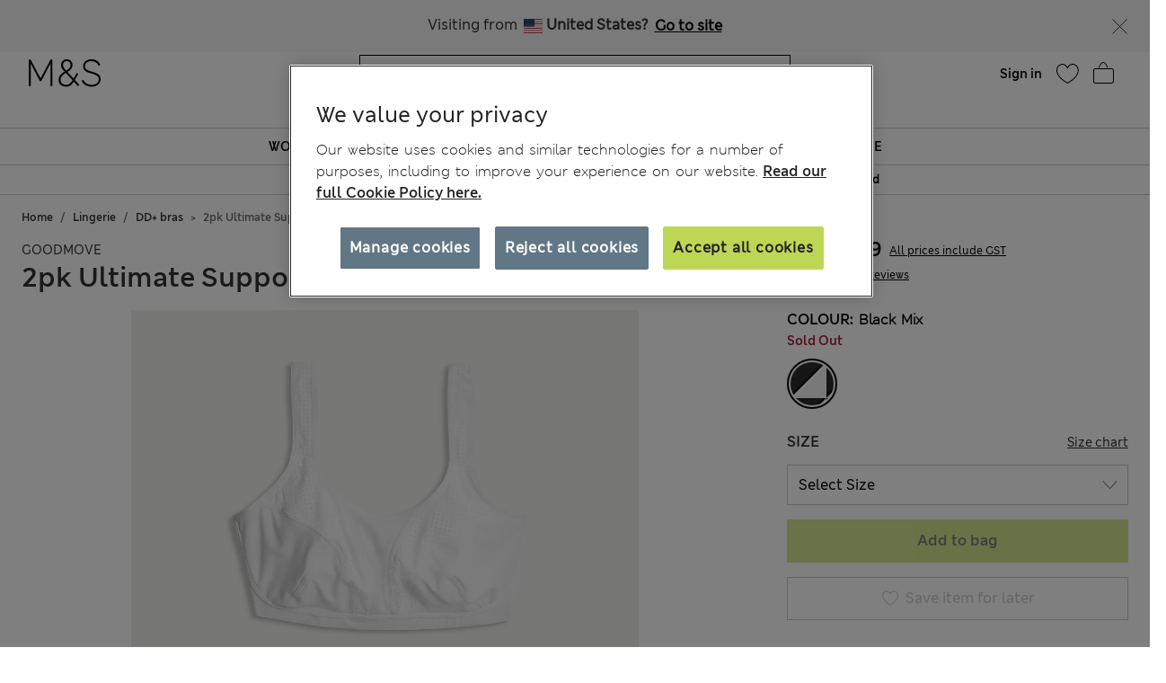

--- FILE ---
content_type: text/html;charset=UTF-8
request_url: https://www.marksandspencer.com/on/demandware.store/Sites-mandslondon-Site/en_AU/CQRecomm-Start
body_size: 123
content:
    <div class="title">Suggested for you</div>


<div class="homepage-product-listing row">
    
    
        
    
        
    
        
    
        
    
        
    
        
    
        
    
        
    
        
    
        
    
</div>


--- FILE ---
content_type: text/javascript; charset=utf-8
request_url: https://e.cquotient.com/recs/aagf-mandslondon/SFRA_Kidswear_GNAV?callback=CQuotient._callback4&_=1769017212096&_device=mac&userId=&cookieId=abGOQAAXyWQjt8ssDxNu2sGeD5&emailId=&anchors=id%3A%3AEU_SC_Level_1_2020021%7C%7Csku%3A%3A%7C%7Ctype%3A%3A%7C%7Calt_id%3A%3A&slotId=nav-product-recommendation-1&slotConfigId=New%20Slot%20Configuration%20-%202018-12-06%2015%3A12%3A39&slotConfigTemplate=slots%2Frecommendation%2FhomePageProductSlot.isml&ccver=1.03&realm=AAGF&siteId=mandslondon&instanceType=prd&v=v3.1.3&json=%7B%22userId%22%3A%22%22%2C%22cookieId%22%3A%22abGOQAAXyWQjt8ssDxNu2sGeD5%22%2C%22emailId%22%3A%22%22%2C%22anchors%22%3A%5B%7B%22id%22%3A%22EU_SC_Level_1_2020021%22%2C%22sku%22%3A%22%22%2C%22type%22%3A%22%22%2C%22alt_id%22%3A%22%22%7D%5D%2C%22slotId%22%3A%22nav-product-recommendation-1%22%2C%22slotConfigId%22%3A%22New%20Slot%20Configuration%20-%202018-12-06%2015%3A12%3A39%22%2C%22slotConfigTemplate%22%3A%22slots%2Frecommendation%2FhomePageProductSlot.isml%22%2C%22ccver%22%3A%221.03%22%2C%22realm%22%3A%22AAGF%22%2C%22siteId%22%3A%22mandslondon%22%2C%22instanceType%22%3A%22prd%22%2C%22v%22%3A%22v3.1.3%22%7D
body_size: 1024
content:
/**/ typeof CQuotient._callback4 === 'function' && CQuotient._callback4({"SFRA_Kidswear_GNAV":{"displayMessage":"SFRA_Kidswear_GNAV","recs":[{"id":"P60733412","product_name":"2 Pack Boys' Regular Leg School Trousers (2-18 Yrs)","image_url":"http://assets.digitalcontent.marksandspencer.app/image/upload/SD_04_T76_4762_VP_X_EC_0","product_url":"https://www.marksandspencer.com/en/2-pack-boys-regular-leg-school-trousers-2-18-yrs/p/P60733412.html"},{"id":"P60168338","product_name":"2 Pack Unisex Pure Cotton School Jumper (3-18 Yrs)","image_url":"http://assets.digitalcontent.marksandspencer.app/image/upload/SD_04_T76_3919_Y0_X_EC_0","product_url":"https://www.marksandspencer.com/en/2-pack-unisex-pure-cotton-school-jumper-3-18-yrs/p/P60168338.html"},{"id":"P60733410","product_name":"2 Pack Boys' Slim Leg School Trousers (2-18 Yrs)","image_url":"http://assets.digitalcontent.marksandspencer.app/image/upload/SD_04_T76_4768_Y0_X_EC_0","product_url":"https://www.marksandspencer.com/en/2-pack-boys-slim-leg-school-trousers-2-18-yrs/p/P60733410.html"},{"id":"P60642971","product_name":"3 Pack Adaptive Pure Cotton Bodysuits (3-16 Yrs)","image_url":"http://assets.digitalcontent.marksandspencer.app/image/upload/SD_04_T92_6008P_ZZ_X_EC_0","product_url":"https://www.marksandspencer.com/en/3-pack-adaptive-pure-cotton-bodysuits-3-16-yrs/p/P60642971.html"},{"id":"P60689308","product_name":"2 Pack Heatgen™ Thermal Tops (2-14 Yrs)","image_url":"http://assets.digitalcontent.marksandspencer.app/image/upload/SD_04_T71_4002T_Z0_X_EC_0","product_url":"https://www.marksandspencer.com/en/2-pack-heatgen%E2%84%A2-thermal-tops-2-14-yrs/p/P60689308.html"},{"id":"P60168366","product_name":"2 Pack Girls' Pure Cotton School Cardigan (3-18 Yrs)","image_url":"http://assets.digitalcontent.marksandspencer.app/image/upload/SD_04_T76_1371_Y0_X_EC_0","product_url":"https://www.marksandspencer.com/en/2-pack-girls-pure-cotton-school-cardigan-3-18-yrs/p/P60168366.html"},{"id":"P60727936","product_name":"10 Pack Cotton Rich Trunks (5-16 Yrs)","image_url":"http://assets.digitalcontent.marksandspencer.app/image/upload/SD_04_T71_1476V_F4_X_EC_0","product_url":"https://www.marksandspencer.com/en/10-pack-cotton-rich-trunks-5-16-yrs/p/P60727936.html"},{"id":"P60098208","product_name":"3 Pack Boys' Easy Iron School Shirts (2-16 Yrs)","image_url":"http://assets.digitalcontent.marksandspencer.app/image/upload/SD_04_T76_5719_Z0_X_EC_0","product_url":"https://www.marksandspencer.com/en/3-pack-boys-easy-iron-school-shirts-2-16-yrs/p/P60098208.html"},{"id":"P60721082","product_name":"Cotton Rich Joggers (6-16 Yrs)","image_url":"http://assets.digitalcontent.marksandspencer.app/image/upload/SD_04_T87_4408B_Y0_X_EC_0","product_url":"https://www.marksandspencer.com/en/cotton-rich-joggers-6-16-yrs/p/P60721082.html"},{"id":"P60689310","product_name":"2 Pack Heatgen™ Thermal Vests (2-14 Yrs)","image_url":"http://assets.digitalcontent.marksandspencer.app/image/upload/SD_04_T71_4000T_Z0_X_EC_0","product_url":"https://www.marksandspencer.com/en/2-pack-heatgen%E2%84%A2-thermal-vests-2-14-yrs/p/P60689310.html"},{"id":"P60100223","product_name":"Girls' Permanent Pleats School Skirt (2-16 Yrs)","image_url":"http://assets.digitalcontent.marksandspencer.app/image/upload/SD_04_T76_0132_Y0_X_EC_0","product_url":"https://www.marksandspencer.com/en/girls-permanent-pleats-school-skirt-2-16-yrs/p/P60100223.html"},{"id":"P60261446","product_name":"2 Pack Boys' Non-Iron School Shirts (2-18 Yrs)","image_url":"http://assets.digitalcontent.marksandspencer.app/image/upload/SD_04_T76_5768_Z0_X_EC_0","product_url":"https://www.marksandspencer.com/en/2-pack-boys-non-iron-school-shirts-2-18-yrs/p/P60261446.html"},{"id":"P60650477","product_name":"5 Pack Unisex Pure Cotton School Polo Shirts (2-18 Yrs)","image_url":"http://assets.digitalcontent.marksandspencer.app/image/upload/MS_04_T76_2035_Z0_X_EC_0","product_url":"https://www.marksandspencer.com/en/5-pack-unisex-pure-cotton-school-polo-shirts-2-18-yrs/p/P60650477.html"},{"id":"P60733386","product_name":"2 Pack Boys' Regular Leg Plus Fit School Trousers","image_url":"http://assets.digitalcontent.marksandspencer.app/image/upload/SD_04_T76_4762P_T0_X_EC_0","product_url":"https://www.marksandspencer.com/en/2-pack-boys-regular-leg-plus-fit-school-trousers/p/P60733386.html"},{"id":"P60776156","product_name":"5 Pack Pure Cotton Bow Vests (2-14 Years)","image_url":"http://assets.digitalcontent.marksandspencer.app/image/upload/SD_04_T71_1316V_Z0_X_EC_0","product_url":"https://www.marksandspencer.com/en/5-pack-pure-cotton-bow-vests-2-14-years/p/P60776156.html"},{"id":"P60736445","product_name":"4 Pack Pure Cotton Short Sleeve Vests (2-14 Yrs)","image_url":"http://assets.digitalcontent.marksandspencer.app/image/upload/SD_04_T71_1481V_Z0_X_EC_0","product_url":"https://www.marksandspencer.com/en/4-pack-pure-cotton-short-sleeve-vests-2-14-yrs/p/P60736445.html"},{"id":"P60689309","product_name":"2 Pack Heatgen™ Thermal Leggings (2-14 Yrs)","image_url":"http://assets.digitalcontent.marksandspencer.app/image/upload/SD_04_T71_4003T_Z0_X_EC_0","product_url":"https://www.marksandspencer.com/en/2-pack-heatgen%E2%84%A2-thermal-leggings-2-14-yrs/p/P60689309.html"},{"id":"P60689307","product_name":"2 Pack Heatgen™ Thermal Tops (2-14 Yrs)","image_url":"http://assets.digitalcontent.marksandspencer.app/image/upload/SD_04_T71_4001T_UT_X_EC_0","product_url":"https://www.marksandspencer.com/en/2-pack-heatgen%E2%84%A2-thermal-tops-2-14-yrs/p/P60689307.html"},{"id":"P60736446","product_name":"5 Pack Pure Cotton Plain Vests (2-14 Yrs)","image_url":"http://assets.digitalcontent.marksandspencer.app/image/upload/SD_04_T71_1480V_Z0_X_EC_0","product_url":"https://www.marksandspencer.com/en/5-pack-pure-cotton-plain-vests-2-14-yrs/p/P60736446.html"},{"id":"P60099884","product_name":"Boys' Regular Leg School Trousers (2-16 Yrs)","image_url":"http://assets.digitalcontent.marksandspencer.app/image/upload/SD_04_T76_4623_Y0_X_EC_0","product_url":"https://www.marksandspencer.com/en/boys-regular-leg-school-trousers-2-16-yrs/p/P60099884.html"}],"recoUUID":"01507c6c-2c46-4d6d-934c-36b0870d8b24"}});

--- FILE ---
content_type: application/javascript;charset=utf-8
request_url: https://api.bazaarvoice.com/data/batch.json?passkey=caH5thoMJ5K0DjRw2aky0bf5pHtUHh5gD9DIICkplJVHE&apiversion=5.5&displaycode=17573-en_au&resource.q0=products&filter.q0=id%3Aeq%3AP60450739&stats.q0=reviews&filteredstats.q0=reviews&filter_reviews.q0=contentlocale%3Aeq%3Aen*%2Cen_AU&filter_reviewcomments.q0=contentlocale%3Aeq%3Aen*%2Cen_AU&resource.q1=reviews&filter.q1=isratingsonly%3Aeq%3Afalse&filter.q1=productid%3Aeq%3AP60450739&filter.q1=contentlocale%3Aeq%3Aen*%2Cen_AU&sort.q1=relevancy%3Aa1&stats.q1=reviews&filteredstats.q1=reviews&include.q1=authors%2Cproducts%2Ccomments&filter_reviews.q1=contentlocale%3Aeq%3Aen*%2Cen_AU&filter_reviewcomments.q1=contentlocale%3Aeq%3Aen*%2Cen_AU&filter_comments.q1=contentlocale%3Aeq%3Aen*%2Cen_AU&limit.q1=8&offset.q1=0&limit_comments.q1=3&callback=BV._internal.dataHandler0
body_size: 6300
content:
BV._internal.dataHandler0({"Errors":[],"BatchedResultsOrder":["q1","q0"],"HasErrors":false,"TotalRequests":2,"BatchedResults":{"q1":{"Id":"q1","Limit":8,"Offset":0,"TotalResults":838,"Locale":"en_AU","Results":[{"Id":"124771211","CID":"c4d4e06a-2c69-5342-bfc4-23c339249dd9","SourceClient":"marksandspencer-en_gb","LastModeratedTime":"2020-09-10T23:30:19.000+00:00","LastModificationTime":"2020-12-29T15:53:42.000+00:00","ProductId":"P60450739","OriginalProductName":"2pk Ultimate Support Non-Wired Sports Bras A-H","ContextDataValuesOrder":["Gender","Age"],"UserLocation":"Wiltshire","AuthorId":"542619835","ContentLocale":"en_GB","IsFeatured":false,"TotalInappropriateFeedbackCount":0,"IsSyndicated":true,"SyndicationSource":{"ClientId":null,"LogoImageUrl":"https://photos-eu.bazaarvoice.com/photo/2/cGhvdG86YXR0cmlidXRpb25sb2dvMg/bc068af8-13ae-49f9-b1ab-fc5fdfe93a31","ContentLink":null,"Name":"marksandspencer.com (UK)"},"TotalClientResponseCount":0,"TotalCommentCount":0,"Rating":4,"SecondaryRatingsOrder":["Quality","Value","Fit","Style","Comfort"],"IsRatingsOnly":false,"IsRecommended":true,"ModerationStatus":"APPROVED","SubmissionTime":"2020-09-10T20:12:15.000+00:00","ReviewText":"I bought these as a staple, for lower impact exercise. I wear them during days when I\u2019m more active and they\u2019re great. I do find that after a few hours, they do start to feel a little restrictive (a tactical trip to the loo to undo the bra for a moment is enough to rejuvenate me though - ha! Couldn\u2019t enter a laughing emoji, sadly).\r\n\r\nI find that the straps have to be crossed over at the back to offer sufficient support (they feel a little loose otherwise). Since I prefer this, I don\u2019t mind at all. This also helps conceal the straps with a racer back vest.\r\n\r\nOverall, I\u2019m a fan of these bras (I also bought the grey camo/turquoise pack).","Title":"No fuss, good quality bras","UserNickname":"AmiiC","ContextDataValues":{"Age":{"Value":"35to44","Id":"Age"},"Gender":{"Value":"Female","Id":"Gender"}},"SecondaryRatings":{"Value":{"Value":5,"Id":"Value","Label":null,"DisplayType":"NORMAL","ValueLabel":null,"MaxLabel":null,"ValueRange":5,"MinLabel":null},"Comfort":{"Value":4,"Id":"Comfort","Label":null,"DisplayType":"NORMAL","ValueLabel":null,"MaxLabel":null,"ValueRange":5,"MinLabel":null},"Quality":{"Value":5,"Id":"Quality","Label":null,"DisplayType":"NORMAL","ValueLabel":null,"MaxLabel":null,"ValueRange":5,"MinLabel":null},"Fit":{"Value":4,"Id":"Fit","Label":null,"DisplayType":"NORMAL","ValueLabel":null,"MaxLabel":null,"ValueRange":5,"MinLabel":null},"Style":{"Value":4,"Id":"Style","Label":null,"DisplayType":"NORMAL","ValueLabel":null,"MaxLabel":null,"ValueRange":5,"MinLabel":null}},"Pros":null,"InappropriateFeedbackList":[],"ClientResponses":[],"TotalNegativeFeedbackCount":0,"Photos":[],"BadgesOrder":[],"SubmissionId":null,"CommentIds":[],"TotalPositiveFeedbackCount":0,"Videos":[],"TagDimensions":{},"Cons":null,"AdditionalFieldsOrder":[],"TagDimensionsOrder":[],"Badges":{},"ProductRecommendationIds":[],"RatingRange":5,"Helpfulness":null,"AdditionalFields":{},"CampaignId":null,"TotalFeedbackCount":0},{"Id":"134311344","CID":"cce1695d-30b1-5b84-8901-fe6c6fdfb2de","SourceClient":"marksandspencer-en_gb","LastModeratedTime":"2021-06-02T17:15:14.000+00:00","LastModificationTime":"2021-08-04T11:37:09.000+00:00","ProductId":"P60450739","OriginalProductName":"2pk Ultimate Support Non-Wired Sports Bras A-H","ContextDataValuesOrder":["Gender","Age"],"UserLocation":"Leicestershire","AuthorId":"513744050","ContentLocale":"en_GB","IsFeatured":false,"TotalInappropriateFeedbackCount":0,"IsSyndicated":true,"SyndicationSource":{"ClientId":null,"LogoImageUrl":"https://photos-eu.bazaarvoice.com/photo/2/cGhvdG86YXR0cmlidXRpb25sb2dvMg/bc068af8-13ae-49f9-b1ab-fc5fdfe93a31","ContentLink":null,"Name":"marksandspencer.com (UK)"},"TotalClientResponseCount":0,"TotalCommentCount":0,"Rating":1,"IsRatingsOnly":false,"IsRecommended":false,"ModerationStatus":"APPROVED","SubmissionTime":"2021-06-01T21:12:42.000+00:00","ReviewText":"I loved this bra so much. I live in the ones that I bought a little while ago but when I came to buy some more to my absolute horror I now see that my size 30C has been discontinued! I have no idea what to do as M&S now only make one bra in my size and it is just not suitable. I find it so difficult to find decent bras in my size. I hate wearing padding and I can\u2019t wear wires, I have scars from them sticking into my chest and am not going back there again. I could cry - it took me long enough to find these bras in the first place. Please, please reconsider M&S, there may not be many of us but surely I can\u2019t be the only person who can\u2019t get a bra to fit.","Title":"No longer in my size","UserNickname":"Misspollyhadadolly1","ContextDataValues":{"Age":{"Value":"45to54","Id":"Age"},"Gender":{"Value":"Female","Id":"Gender"}},"Pros":null,"InappropriateFeedbackList":[],"SecondaryRatingsOrder":[],"ClientResponses":[],"TotalNegativeFeedbackCount":0,"Photos":[],"BadgesOrder":[],"SecondaryRatings":{},"SubmissionId":null,"CommentIds":[],"TotalPositiveFeedbackCount":0,"Videos":[],"TagDimensions":{},"Cons":null,"AdditionalFieldsOrder":[],"TagDimensionsOrder":[],"Badges":{},"ProductRecommendationIds":[],"RatingRange":5,"Helpfulness":null,"AdditionalFields":{},"CampaignId":null,"TotalFeedbackCount":0},{"Id":"166955635","CID":"248500ea-09e7-5ea4-80fe-ffc99a1a8039","SourceClient":"marksandspencer-en_gb","LastModeratedTime":"2024-07-14T19:30:36.000+00:00","LastModificationTime":"2024-08-22T11:10:53.000+00:00","ProductId":"P60450739","OriginalProductName":"2pk Ultimate Support Non-Wired Sports Bras A-H","ContextDataValuesOrder":["Age"],"UserLocation":"London","AuthorId":"530889085","ContentLocale":"en_GB","IsFeatured":false,"TotalInappropriateFeedbackCount":0,"IsSyndicated":true,"SyndicationSource":{"ClientId":null,"LogoImageUrl":"https://photos-eu.bazaarvoice.com/photo/2/cGhvdG86YXR0cmlidXRpb25sb2dvMg/bc068af8-13ae-49f9-b1ab-fc5fdfe93a31","ContentLink":null,"Name":"marksandspencer.com (UK)"},"TotalClientResponseCount":0,"TotalCommentCount":0,"Rating":1,"SecondaryRatingsOrder":["Quality","Value","Fit","Style","Comfort"],"IsRatingsOnly":false,"IsRecommended":false,"ModerationStatus":"APPROVED","SubmissionTime":"2024-07-14T13:20:32.000+00:00","ReviewText":"These are definitely not high impact, I have no idea why they\u2019re called \u201Cultimate support\u201D and marketed as sports bras. They\u2019re very good for very light exercise such and yoga or meditation. They\u2019re also ok as sleep bras. However it\u2019s outright untrue to sell them as ultimate support sports bras. They\u2019re also very sweaty, I think they make you sweat more than you normally would in the chest area. As I\u2019ve already worn one I\u2019ll have to keep them as sleep bras. If you\u2019re looking for support exercising and you\u2019re above a 34C AVOID these at all costs. It\u2019s clear that no one tests these or trials these before they\u2019re sold, as they\u2019re clearly not fit for purpose.","Title":"Not \u201Cultimate support\u201D unless you\u2019re asleep!","UserNickname":"GoodHousekeeping789","ContextDataValues":{"Age":{"Value":"35to44","Id":"Age"}},"SecondaryRatings":{"Value":{"Value":1,"Id":"Value","Label":null,"DisplayType":"NORMAL","ValueLabel":null,"MaxLabel":null,"ValueRange":5,"MinLabel":null},"Comfort":{"Value":2,"Id":"Comfort","Label":null,"DisplayType":"NORMAL","ValueLabel":null,"MaxLabel":null,"ValueRange":5,"MinLabel":null},"Quality":{"Value":1,"Id":"Quality","Label":null,"DisplayType":"NORMAL","ValueLabel":null,"MaxLabel":null,"ValueRange":5,"MinLabel":null},"Fit":{"Value":3,"Id":"Fit","Label":null,"DisplayType":"NORMAL","ValueLabel":null,"MaxLabel":null,"ValueRange":5,"MinLabel":null},"Style":{"Value":1,"Id":"Style","Label":null,"DisplayType":"NORMAL","ValueLabel":null,"MaxLabel":null,"ValueRange":5,"MinLabel":null}},"Pros":null,"InappropriateFeedbackList":[],"ClientResponses":[],"TotalNegativeFeedbackCount":0,"Photos":[],"BadgesOrder":[],"SubmissionId":null,"CommentIds":[],"TotalPositiveFeedbackCount":0,"Videos":[],"TagDimensions":{},"Cons":null,"AdditionalFieldsOrder":[],"TagDimensionsOrder":[],"Badges":{},"ProductRecommendationIds":[],"RatingRange":5,"Helpfulness":null,"AdditionalFields":{},"CampaignId":null,"TotalFeedbackCount":0},{"Id":"132942302","CID":"52ae63b2-3a6e-539d-a478-b8586d20e77d","SourceClient":"marksandspencer-en_gb","LastModeratedTime":"2021-04-20T14:00:36.000+00:00","LastModificationTime":"2021-04-22T14:23:49.000+00:00","ProductId":"P60450739","OriginalProductName":"2pk Ultimate Support Non-Wired Sports Bras A-H","ContextDataValuesOrder":["Gender","Age"],"UserLocation":"Bristol","AuthorId":"55243791","ContentLocale":"en_GB","IsFeatured":false,"TotalInappropriateFeedbackCount":0,"IsSyndicated":true,"SyndicationSource":{"ClientId":null,"LogoImageUrl":"https://photos-eu.bazaarvoice.com/photo/2/cGhvdG86YXR0cmlidXRpb25sb2dvMg/bc068af8-13ae-49f9-b1ab-fc5fdfe93a31","ContentLink":null,"Name":"marksandspencer.com (UK)"},"TotalClientResponseCount":0,"TotalCommentCount":0,"Rating":5,"SecondaryRatingsOrder":["Quality","Value","Fit","Style","Comfort"],"IsRatingsOnly":false,"IsRecommended":true,"ModerationStatus":"APPROVED","SubmissionTime":"2021-04-18T12:27:50.000+00:00","ReviewText":"I bought zip up control sports bra from M&S, I am 38H and couldnt even get the zip to meet let alone do up.  I took it back and these were on offer 30% off so I exchanged for the Yellow and Blue pack, as I jog and struggle to find a Bra that has any sort of control.  These were fab, you can wear straps straight or cross them (I havent tried the cross).  I wouldnt say they are High Impact in this size, but do give good control and no pain when exercising.  They wash well in the machine and have stayed true to size and dont appear to have any latex in the band, which can give me a rash.  I was so impressed I bought the Black and White for everyday wear too.","Title":"Great Fit, really comfortable and value for money.","UserNickname":"Maddiecow","ContextDataValues":{"Age":{"Value":"45to54","Id":"Age"},"Gender":{"Value":"Female","Id":"Gender"}},"SecondaryRatings":{"Value":{"Value":5,"Id":"Value","Label":null,"DisplayType":"NORMAL","ValueLabel":null,"MaxLabel":null,"ValueRange":5,"MinLabel":null},"Comfort":{"Value":5,"Id":"Comfort","Label":null,"DisplayType":"NORMAL","ValueLabel":null,"MaxLabel":null,"ValueRange":5,"MinLabel":null},"Quality":{"Value":5,"Id":"Quality","Label":null,"DisplayType":"NORMAL","ValueLabel":null,"MaxLabel":null,"ValueRange":5,"MinLabel":null},"Fit":{"Value":5,"Id":"Fit","Label":null,"DisplayType":"NORMAL","ValueLabel":null,"MaxLabel":null,"ValueRange":5,"MinLabel":null},"Style":{"Value":4,"Id":"Style","Label":null,"DisplayType":"NORMAL","ValueLabel":null,"MaxLabel":null,"ValueRange":5,"MinLabel":null}},"Pros":null,"InappropriateFeedbackList":[],"ClientResponses":[],"TotalNegativeFeedbackCount":0,"Photos":[],"BadgesOrder":[],"SubmissionId":null,"CommentIds":[],"TotalPositiveFeedbackCount":0,"Videos":[],"TagDimensions":{},"Cons":null,"AdditionalFieldsOrder":[],"TagDimensionsOrder":[],"Badges":{},"ProductRecommendationIds":[],"RatingRange":5,"Helpfulness":null,"AdditionalFields":{},"CampaignId":null,"TotalFeedbackCount":0},{"Id":"146320552","CID":"dedee259-13db-54b5-9adc-6d62e0fd5323","SourceClient":"marksandspencer-en_gb","LastModeratedTime":"2022-06-17T22:30:10.000+00:00","LastModificationTime":"2022-09-02T07:25:46.000+00:00","ProductId":"P60450739","OriginalProductName":"2pk Ultimate Support Non-Wired Sports Bras A-H","ContextDataValuesOrder":["Gender","Age"],"UserLocation":"Bromley","AuthorId":"50708727","ContentLocale":"en_GB","IsFeatured":false,"TotalInappropriateFeedbackCount":0,"IsSyndicated":true,"SyndicationSource":{"ClientId":null,"LogoImageUrl":"https://photos-eu.bazaarvoice.com/photo/2/cGhvdG86YXR0cmlidXRpb25sb2dvMg/bc068af8-13ae-49f9-b1ab-fc5fdfe93a31","ContentLink":null,"Name":"marksandspencer.com (UK)"},"TotalClientResponseCount":0,"TotalCommentCount":0,"Rating":1,"SecondaryRatingsOrder":["Quality","Value","Fit","Style","Comfort"],"IsRatingsOnly":false,"IsRecommended":false,"ModerationStatus":"APPROVED","SubmissionTime":"2022-06-17T08:29:49.000+00:00","ReviewText":"I have used M&S sports bras for years.  However, this one let me down very badly and embarrassingly when the strap for converting the white bra into a cross-back came out during a game of tennis.  This has never happened to me before and it has left me very reluctant to risk the same happening again as it is not possible to stop in the middle of a point!  Really disappointing as it is hard enough to get white sports bras.  I checked the black bra and the clip seems to be much more secure.  But this is simply not good enough.  I have ended up sewing the clip in more firmly, but I can now no longer use the bra as a cross-back.","Title":"Not fit for purpose","UserNickname":"AriellaRuth","ContextDataValues":{"Age":{"Value":"55to64","Id":"Age"},"Gender":{"Value":"Female","Id":"Gender"}},"SecondaryRatings":{"Value":{"Value":1,"Id":"Value","Label":null,"DisplayType":"NORMAL","ValueLabel":null,"MaxLabel":null,"ValueRange":5,"MinLabel":null},"Comfort":{"Value":3,"Id":"Comfort","Label":null,"DisplayType":"NORMAL","ValueLabel":null,"MaxLabel":null,"ValueRange":5,"MinLabel":null},"Quality":{"Value":2,"Id":"Quality","Label":null,"DisplayType":"NORMAL","ValueLabel":null,"MaxLabel":null,"ValueRange":5,"MinLabel":null},"Fit":{"Value":3,"Id":"Fit","Label":null,"DisplayType":"NORMAL","ValueLabel":null,"MaxLabel":null,"ValueRange":5,"MinLabel":null},"Style":{"Value":3,"Id":"Style","Label":null,"DisplayType":"NORMAL","ValueLabel":null,"MaxLabel":null,"ValueRange":5,"MinLabel":null}},"Pros":null,"InappropriateFeedbackList":[],"ClientResponses":[],"TotalNegativeFeedbackCount":0,"Photos":[],"BadgesOrder":[],"SubmissionId":null,"CommentIds":[],"TotalPositiveFeedbackCount":0,"Videos":[],"TagDimensions":{},"Cons":null,"AdditionalFieldsOrder":[],"TagDimensionsOrder":[],"Badges":{},"ProductRecommendationIds":[],"RatingRange":5,"Helpfulness":null,"AdditionalFields":{},"CampaignId":null,"TotalFeedbackCount":0},{"Id":"136957981","CID":"1a88e6b7-b5f3-5455-8cfb-96491a7d6fea","SourceClient":"marksandspencer-en_gb","LastModeratedTime":"2025-05-05T00:45:07.000+00:00","LastModificationTime":"2025-05-05T00:45:07.000+00:00","ProductId":"P60450739","OriginalProductName":"2pk Ultimate Support Non-Wired Sports Bras A-H","ContextDataValuesOrder":["Gender","Age"],"UserLocation":"Basildon, Essex, UK","AuthorId":"66945131","ContentLocale":"en_GB","IsFeatured":false,"TotalInappropriateFeedbackCount":0,"IsSyndicated":true,"SyndicationSource":{"ClientId":null,"LogoImageUrl":"https://photos-eu.bazaarvoice.com/photo/2/cGhvdG86YXR0cmlidXRpb25sb2dvMg/bc068af8-13ae-49f9-b1ab-fc5fdfe93a31","ContentLink":null,"Name":"marksandspencer.com (UK)"},"TotalClientResponseCount":0,"TotalCommentCount":0,"Rating":1,"SecondaryRatingsOrder":["Quality","Value","Fit","Style","Comfort"],"IsRatingsOnly":false,"IsRecommended":false,"ModerationStatus":"APPROVED","SubmissionTime":"2021-08-23T05:39:15.000+00:00","ReviewText":"I currently wear an M&S sports bra in 36c.  This style no longer available. As I\u2019ve returned to exercising after a lengthy gap I wanted a new sports bra so ordered this style in 36c. I was very very disappointed when I tried one on.  It was tight, the cups were too small and I had fat overhanging everywhere.  Yes, I am overweight but as I already wear 36c bras from M&S which make me feel nice I was very upset when I tried this one on I looked like I was trying to squeeze into a child\u2019s bra. I don\u2019t know what\u2019s happened to M&S quality but with so many chain stores closing you\u2019d think they\u2019d try harder.","Title":"Poor sizing","UserNickname":"1Lovemarksandspencer","ContextDataValues":{"Age":{"Value":"Over64","Id":"Age"},"Gender":{"Value":"Female","Id":"Gender"}},"SecondaryRatings":{"Value":{"Value":1,"Id":"Value","Label":null,"DisplayType":"NORMAL","ValueLabel":null,"MaxLabel":null,"ValueRange":5,"MinLabel":null},"Comfort":{"Value":1,"Id":"Comfort","Label":null,"DisplayType":"NORMAL","ValueLabel":null,"MaxLabel":null,"ValueRange":5,"MinLabel":null},"Quality":{"Value":1,"Id":"Quality","Label":null,"DisplayType":"NORMAL","ValueLabel":null,"MaxLabel":null,"ValueRange":5,"MinLabel":null},"Fit":{"Value":1,"Id":"Fit","Label":null,"DisplayType":"NORMAL","ValueLabel":null,"MaxLabel":null,"ValueRange":5,"MinLabel":null},"Style":{"Value":5,"Id":"Style","Label":null,"DisplayType":"NORMAL","ValueLabel":null,"MaxLabel":null,"ValueRange":5,"MinLabel":null}},"Pros":null,"InappropriateFeedbackList":[],"ClientResponses":[],"TotalNegativeFeedbackCount":0,"Photos":[],"BadgesOrder":[],"SubmissionId":null,"CommentIds":[],"TotalPositiveFeedbackCount":0,"Videos":[],"TagDimensions":{},"Cons":null,"AdditionalFieldsOrder":[],"TagDimensionsOrder":[],"Badges":{},"ProductRecommendationIds":[],"RatingRange":5,"Helpfulness":null,"AdditionalFields":{},"CampaignId":null,"TotalFeedbackCount":0},{"Id":"157031068","CID":"8931a84f-6001-55e8-9326-24b0de2edd84","SourceClient":"marksandspencer-en_gb","LastModeratedTime":"2023-05-21T23:45:09.000+00:00","LastModificationTime":"2023-06-14T18:20:12.000+00:00","ProductId":"P60450739","OriginalProductName":"2pk Ultimate Support Non-Wired Sports Bras A-H","ContextDataValuesOrder":["Age"],"UserLocation":"Norfolk","AuthorId":"558190522","ContentLocale":"en_GB","IsFeatured":false,"TotalInappropriateFeedbackCount":0,"IsSyndicated":true,"SyndicationSource":{"ClientId":null,"LogoImageUrl":"https://photos-eu.bazaarvoice.com/photo/2/cGhvdG86YXR0cmlidXRpb25sb2dvMg/bc068af8-13ae-49f9-b1ab-fc5fdfe93a31","ContentLink":null,"Name":"marksandspencer.com (UK)"},"TotalClientResponseCount":0,"TotalCommentCount":0,"Rating":1,"SecondaryRatingsOrder":["Quality","Value","Fit","Style","Comfort"],"IsRatingsOnly":false,"IsRecommended":false,"ModerationStatus":"APPROVED","SubmissionTime":"2023-05-21T07:21:08.000+00:00","ReviewText":"I have worn 38f bras from m&s for as long as I can remember.As a disabled lady I need wireless,but supportive bras,so thought I'd order this pack of 2.They were on a hanger,and attached to each other with a plastic tie,so I had to pull apart to try on.in doing so,I pulled all attached labels off!!!! \r\nI tried on,and they are very tight around my body,but I cannot return as all labels have come off.How can same size bras be so different.I have never had a problem before,and I'm very disappointed.I do believe I would need a 40f in this bra,but I really can't afford to buy a replacement pair of bras.\uD83D\uDE14","Title":"Disappointed with bras.\uD83D\uDE14","UserNickname":"GrandmaSharon","ContextDataValues":{"Age":{"Value":"45to54","Id":"Age"}},"SecondaryRatings":{"Value":{"Value":4,"Id":"Value","Label":null,"DisplayType":"NORMAL","ValueLabel":null,"MaxLabel":null,"ValueRange":5,"MinLabel":null},"Comfort":{"Value":1,"Id":"Comfort","Label":null,"DisplayType":"NORMAL","ValueLabel":null,"MaxLabel":null,"ValueRange":5,"MinLabel":null},"Quality":{"Value":3,"Id":"Quality","Label":null,"DisplayType":"NORMAL","ValueLabel":null,"MaxLabel":null,"ValueRange":5,"MinLabel":null},"Fit":{"Value":1,"Id":"Fit","Label":null,"DisplayType":"NORMAL","ValueLabel":null,"MaxLabel":null,"ValueRange":5,"MinLabel":null},"Style":{"Value":4,"Id":"Style","Label":null,"DisplayType":"NORMAL","ValueLabel":null,"MaxLabel":null,"ValueRange":5,"MinLabel":null}},"Pros":null,"InappropriateFeedbackList":[],"ClientResponses":[],"TotalNegativeFeedbackCount":0,"Photos":[],"BadgesOrder":[],"SubmissionId":null,"CommentIds":[],"TotalPositiveFeedbackCount":0,"Videos":[],"TagDimensions":{},"Cons":null,"AdditionalFieldsOrder":[],"TagDimensionsOrder":[],"Badges":{},"ProductRecommendationIds":[],"RatingRange":5,"Helpfulness":null,"AdditionalFields":{},"CampaignId":null,"TotalFeedbackCount":0},{"Id":"143712294","CID":"bdfb7d97-fee2-5c9b-b510-ababadd682c8","SourceClient":"marksandspencer-en_gb","LastModeratedTime":"2022-03-27T13:30:09.000+00:00","LastModificationTime":"2022-03-27T13:30:09.000+00:00","ProductId":"P60450739","OriginalProductName":"2pk Ultimate Support Non-Wired Sports Bras A-H","ContextDataValuesOrder":["Gender","Age"],"UserLocation":"Shropshire","AuthorId":"672613592","ContentLocale":"en_GB","IsFeatured":false,"TotalInappropriateFeedbackCount":0,"IsSyndicated":true,"SyndicationSource":{"ClientId":null,"LogoImageUrl":"https://photos-eu.bazaarvoice.com/photo/2/cGhvdG86YXR0cmlidXRpb25sb2dvMg/bc068af8-13ae-49f9-b1ab-fc5fdfe93a31","ContentLink":null,"Name":"marksandspencer.com (UK)"},"TotalClientResponseCount":0,"TotalCommentCount":0,"Rating":4,"SecondaryRatingsOrder":["Quality","Value","Fit","Style","Comfort"],"IsRatingsOnly":false,"IsRecommended":false,"ModerationStatus":"APPROVED","SubmissionTime":"2022-03-27T06:03:25.000+00:00","ReviewText":"Was looking for a high impact sports bra in a 40G. I found it difficult to get one that was in stock. When they arrived i thought them a bit plain being black and white. They are a bit hard to do up but i manged in the end, i guess its because they are holding you securly. During my spin class they did hold me in place more than my normal bra but was still bouncing a little, all my cleavage all went frontwards too so it looked like i just had 1 boob! That i guess is from having no wire so all squashed together. It was a hot day so i had a little bit of rubbing by the end of my day. All in all this is not a bad bra, it did what it said. I wish they would have sold them as singles though.","Title":"All in all, not a bad bra","UserNickname":"AbRB","ContextDataValues":{"Age":{"Value":"45to54","Id":"Age"},"Gender":{"Value":"Female","Id":"Gender"}},"SecondaryRatings":{"Value":{"Value":4,"Id":"Value","Label":null,"DisplayType":"NORMAL","ValueLabel":null,"MaxLabel":null,"ValueRange":5,"MinLabel":null},"Comfort":{"Value":3,"Id":"Comfort","Label":null,"DisplayType":"NORMAL","ValueLabel":null,"MaxLabel":null,"ValueRange":5,"MinLabel":null},"Quality":{"Value":4,"Id":"Quality","Label":null,"DisplayType":"NORMAL","ValueLabel":null,"MaxLabel":null,"ValueRange":5,"MinLabel":null},"Fit":{"Value":4,"Id":"Fit","Label":null,"DisplayType":"NORMAL","ValueLabel":null,"MaxLabel":null,"ValueRange":5,"MinLabel":null},"Style":{"Value":3,"Id":"Style","Label":null,"DisplayType":"NORMAL","ValueLabel":null,"MaxLabel":null,"ValueRange":5,"MinLabel":null}},"Pros":null,"InappropriateFeedbackList":[],"ClientResponses":[],"TotalNegativeFeedbackCount":0,"Photos":[],"BadgesOrder":[],"SubmissionId":null,"CommentIds":[],"TotalPositiveFeedbackCount":0,"Videos":[],"TagDimensions":{},"Cons":null,"AdditionalFieldsOrder":[],"TagDimensionsOrder":[],"Badges":{},"ProductRecommendationIds":[],"RatingRange":5,"Helpfulness":null,"AdditionalFields":{},"CampaignId":null,"TotalFeedbackCount":0}],"Includes":{"Products":{"P60450739":{"ManufacturerPartNumbers":["T336354"],"Description":"2pk Ultimate Support Non-Wired Sports Bras A-H","AttributesOrder":["AVAILABILITY","GTIN14"],"Attributes":{"AVAILABILITY":{"Id":"AVAILABILITY","Values":[{"Value":"True","Locale":null}]},"GTIN14":{"Id":"GTIN14","Values":[{"Value":"00000005207909","Locale":null}]}},"Name":"2pk Ultimate Support Non-Wired Sports Bras A-H","EANs":["05207909"],"ImageUrl":"http://assets.digitalcontent.marksandspencer.app/image/upload/SD_02_T33_6354_Y4_X_EC_0","Id":"P60450739","CategoryId":"EU_SubCategory_1040661","BrandExternalId":"GOODMOVE","Brand":{"Id":"GOODMOVE","Name":"Goodmove"},"Active":false,"Disabled":false,"StoryIds":[],"ModelNumbers":[],"ProductPageUrl":null,"ReviewIds":[],"QuestionIds":[],"ISBNs":[],"FamilyIds":[],"UPCs":[],"ReviewStatistics":{"SecondaryRatingsAveragesOrder":["Quality","Value","Fit","Style","Comfort","Fit_22"],"SecondaryRatingsAverages":{"Fit_22":{"Id":"Fit_22","AverageRating":2.25,"DisplayType":"SLIDER","ValueRange":5,"MaxLabel":null,"MinLabel":null},"Style":{"Id":"Style","AverageRating":4.067415730337078,"MaxLabel":null,"DisplayType":"NORMAL","MinLabel":null,"ValueRange":5},"Comfort":{"Id":"Comfort","AverageRating":4.135785007072136,"MaxLabel":null,"DisplayType":"NORMAL","MinLabel":null,"ValueRange":5},"Fit":{"Id":"Fit","AverageRating":3.995827538247566,"MaxLabel":null,"DisplayType":"NORMAL","MinLabel":null,"ValueRange":5},"Value":{"Id":"Value","AverageRating":4.312849162011173,"MaxLabel":null,"DisplayType":"NORMAL","MinLabel":null,"ValueRange":5},"Quality":{"Id":"Quality","AverageRating":4.300699300699301,"MaxLabel":null,"DisplayType":"NORMAL","MinLabel":null,"ValueRange":5}},"TotalReviewCount":841,"RatingDistribution":[{"RatingValue":5,"Count":431},{"RatingValue":4,"Count":164},{"RatingValue":3,"Count":98},{"RatingValue":1,"Count":94},{"RatingValue":2,"Count":54}],"FeaturedReviewCount":0,"RecommendedCount":522,"NotRecommendedCount":195,"HelpfulVoteCount":2,"ContextDataDistributionOrder":["Age","BodyType"],"ContextDataDistribution":{"Age":{"Id":"Age","Values":[{"Count":9,"Value":"Under24"},{"Count":28,"Value":"25to34"},{"Count":77,"Value":"35to44"},{"Count":164,"Value":"45to54"},{"Count":243,"Value":"55to64"},{"Count":193,"Value":"Over64"}]},"BodyType":{"Id":"BodyType","Values":[{"Count":1,"Value":"Athletic"},{"Count":1,"Value":"Hourglass"}]}},"FirstSubmissionTime":"2020-08-02T17:17:31.000+00:00","LastSubmissionTime":"2025-05-28T09:08:46.000+00:00","AverageOverallRating":3.9322235434007133,"NotHelpfulVoteCount":0,"RatingsOnlyReviewCount":0,"TagDistributionOrder":[],"OverallRatingRange":5,"TagDistribution":{},"IntelligentTrustMarkDisplayEligible":true},"TotalReviewCount":841,"FilteredReviewStatistics":{"SecondaryRatingsAveragesOrder":["Quality","Value","Fit","Style","Comfort","Fit_22"],"SecondaryRatingsAverages":{"Fit_22":{"Id":"Fit_22","AverageRating":2.6,"DisplayType":"SLIDER","ValueRange":5,"MaxLabel":null,"MinLabel":null},"Style":{"Id":"Style","AverageRating":4.067700987306065,"MaxLabel":null,"DisplayType":"NORMAL","MinLabel":null,"ValueRange":5},"Comfort":{"Id":"Comfort","AverageRating":4.14468085106383,"MaxLabel":null,"DisplayType":"NORMAL","MinLabel":null,"ValueRange":5},"Fit":{"Id":"Fit","AverageRating":4.00418410041841,"MaxLabel":null,"DisplayType":"NORMAL","MinLabel":null,"ValueRange":5},"Value":{"Id":"Value","AverageRating":4.318373071528752,"MaxLabel":null,"DisplayType":"NORMAL","MinLabel":null,"ValueRange":5},"Quality":{"Id":"Quality","AverageRating":4.306179775280899,"MaxLabel":null,"DisplayType":"NORMAL","MinLabel":null,"ValueRange":5}},"TotalReviewCount":838,"RatingDistribution":[{"RatingValue":5,"Count":430},{"RatingValue":4,"Count":164},{"RatingValue":3,"Count":98},{"RatingValue":1,"Count":92},{"RatingValue":2,"Count":54}],"FeaturedReviewCount":0,"RecommendedCount":521,"NotRecommendedCount":194,"HelpfulVoteCount":2,"ContextDataDistributionOrder":["Age","BodyType"],"ContextDataDistribution":{"Age":{"Id":"Age","Values":[{"Count":9,"Value":"Under24"},{"Count":28,"Value":"25to34"},{"Count":77,"Value":"35to44"},{"Count":162,"Value":"45to54"},{"Count":242,"Value":"55to64"},{"Count":193,"Value":"Over64"}]},"BodyType":{"Id":"BodyType","Values":[{"Count":1,"Value":"Athletic"},{"Count":1,"Value":"Hourglass"}]}},"FirstSubmissionTime":"2020-08-02T17:17:31.000+00:00","LastSubmissionTime":"2025-05-28T09:08:46.000+00:00","AverageOverallRating":3.9379474940334127,"NotHelpfulVoteCount":0,"RatingsOnlyReviewCount":0,"TagDistributionOrder":[],"OverallRatingRange":5,"TagDistribution":{}}}},"ProductsOrder":["P60450739"],"Authors":{"542619835":{"Id":"542619835","ContributorRank":"NONE","UserNickname":"AmiiC","LastModeratedTime":"2020-09-11T00:15:13.000+00:00","ModerationStatus":"APPROVED","SubmissionTime":"2020-09-10T20:04:21.000+00:00","ThirdPartyIds":[],"AdditionalFields":{},"Badges":{},"StoryIds":[],"AnswerIds":[],"ContextDataValues":{},"SecondaryRatingsOrder":[],"ContextDataValuesOrder":[],"Location":null,"QuestionIds":[],"AdditionalFieldsOrder":[],"CommentIds":[],"SecondaryRatings":{},"Avatar":{},"ProductRecommendationIds":[],"BadgesOrder":[],"Videos":[],"ReviewIds":[],"SubmissionId":null,"Photos":[],"ReviewStatistics":{"RatingsOnlyReviewCount":0,"TotalReviewCount":1,"NotRecommendedCount":0,"RecommendedCount":0,"FeaturedReviewCount":0,"ContextDataDistribution":{},"ContextDataDistributionOrder":[],"RatingDistribution":[],"TagDistributionOrder":[],"OverallRatingRange":5,"LastSubmissionTime":null,"TagDistribution":{},"HelpfulVoteCount":0,"AverageOverallRating":null,"FirstSubmissionTime":null,"SecondaryRatingsAveragesOrder":[],"NotHelpfulVoteCount":0,"SecondaryRatingsAverages":{}},"TotalReviewCount":1,"FilteredReviewStatistics":{"RatingsOnlyReviewCount":0,"TotalReviewCount":1,"NotRecommendedCount":0,"RecommendedCount":0,"FeaturedReviewCount":0,"ContextDataDistribution":{},"ContextDataDistributionOrder":[],"RatingDistribution":[],"TagDistributionOrder":[],"OverallRatingRange":5,"LastSubmissionTime":null,"TagDistribution":{},"HelpfulVoteCount":0,"AverageOverallRating":null,"FirstSubmissionTime":null,"SecondaryRatingsAveragesOrder":[],"NotHelpfulVoteCount":0,"SecondaryRatingsAverages":{}}},"513744050":{"Id":"513744050","ContributorRank":"NONE","UserNickname":"Misspollyhadadolly1","LastModeratedTime":"2025-01-06T06:15:10.000+00:00","ModerationStatus":"APPROVED","SubmissionTime":"2025-01-06T05:51:41.000+00:00","ThirdPartyIds":[],"AdditionalFields":{},"Badges":{},"StoryIds":[],"AnswerIds":[],"ContextDataValues":{},"SecondaryRatingsOrder":[],"ContextDataValuesOrder":[],"Location":null,"QuestionIds":[],"AdditionalFieldsOrder":[],"CommentIds":[],"SecondaryRatings":{},"Avatar":{},"ProductRecommendationIds":[],"BadgesOrder":[],"Videos":[],"ReviewIds":[],"SubmissionId":null,"Photos":[],"ReviewStatistics":{"NotRecommendedCount":0,"RatingsOnlyReviewCount":0,"TotalReviewCount":1,"FeaturedReviewCount":0,"RecommendedCount":0,"ContextDataDistribution":{},"ContextDataDistributionOrder":[],"RatingDistribution":[],"TagDistributionOrder":[],"OverallRatingRange":5,"LastSubmissionTime":null,"TagDistribution":{},"HelpfulVoteCount":0,"AverageOverallRating":null,"FirstSubmissionTime":null,"SecondaryRatingsAveragesOrder":[],"NotHelpfulVoteCount":0,"SecondaryRatingsAverages":{}},"TotalReviewCount":1,"FilteredReviewStatistics":{"NotRecommendedCount":0,"RatingsOnlyReviewCount":0,"TotalReviewCount":1,"FeaturedReviewCount":0,"RecommendedCount":0,"ContextDataDistribution":{},"ContextDataDistributionOrder":[],"RatingDistribution":[],"TagDistributionOrder":[],"OverallRatingRange":5,"LastSubmissionTime":null,"TagDistribution":{},"HelpfulVoteCount":0,"AverageOverallRating":null,"FirstSubmissionTime":null,"SecondaryRatingsAveragesOrder":[],"NotHelpfulVoteCount":0,"SecondaryRatingsAverages":{}}},"530889085":{"Id":"530889085","ContributorRank":"NONE","UserNickname":"GoodHousekeeping789","LastModeratedTime":"2024-11-23T18:30:08.000+00:00","ModerationStatus":"APPROVED","SubmissionTime":"2024-11-23T18:14:37.000+00:00","ThirdPartyIds":[],"AdditionalFields":{},"Badges":{},"StoryIds":[],"AnswerIds":[],"ContextDataValues":{},"SecondaryRatingsOrder":[],"ContextDataValuesOrder":[],"Location":null,"QuestionIds":[],"AdditionalFieldsOrder":[],"CommentIds":[],"SecondaryRatings":{},"Avatar":{},"ProductRecommendationIds":[],"BadgesOrder":[],"Videos":[],"ReviewIds":[],"SubmissionId":null,"Photos":[],"ReviewStatistics":{"NotRecommendedCount":0,"RecommendedCount":0,"FeaturedReviewCount":0,"RatingsOnlyReviewCount":0,"TotalReviewCount":1,"ContextDataDistribution":{},"ContextDataDistributionOrder":[],"RatingDistribution":[],"TagDistributionOrder":[],"OverallRatingRange":5,"LastSubmissionTime":null,"TagDistribution":{},"HelpfulVoteCount":0,"AverageOverallRating":null,"FirstSubmissionTime":null,"SecondaryRatingsAveragesOrder":[],"NotHelpfulVoteCount":0,"SecondaryRatingsAverages":{}},"TotalReviewCount":1,"FilteredReviewStatistics":{"NotRecommendedCount":0,"RecommendedCount":0,"FeaturedReviewCount":0,"RatingsOnlyReviewCount":0,"TotalReviewCount":1,"ContextDataDistribution":{},"ContextDataDistributionOrder":[],"RatingDistribution":[],"TagDistributionOrder":[],"OverallRatingRange":5,"LastSubmissionTime":null,"TagDistribution":{},"HelpfulVoteCount":0,"AverageOverallRating":null,"FirstSubmissionTime":null,"SecondaryRatingsAveragesOrder":[],"NotHelpfulVoteCount":0,"SecondaryRatingsAverages":{}}},"55243791":{"Id":"55243791","ContributorRank":"NONE","UserNickname":"Maddiecow","LastModeratedTime":"2021-04-20T14:00:37.000+00:00","ModerationStatus":"APPROVED","SubmissionTime":"2021-04-18T12:27:51.000+00:00","ThirdPartyIds":[],"AdditionalFields":{},"Badges":{},"StoryIds":[],"AnswerIds":[],"ContextDataValues":{},"SecondaryRatingsOrder":[],"ContextDataValuesOrder":[],"Location":null,"QuestionIds":[],"AdditionalFieldsOrder":[],"CommentIds":[],"SecondaryRatings":{},"Avatar":{},"ProductRecommendationIds":[],"BadgesOrder":[],"Videos":[],"ReviewIds":[],"SubmissionId":null,"Photos":[],"ReviewStatistics":{"RatingsOnlyReviewCount":0,"TotalReviewCount":1,"RecommendedCount":0,"FeaturedReviewCount":0,"NotRecommendedCount":0,"ContextDataDistribution":{},"ContextDataDistributionOrder":[],"RatingDistribution":[],"TagDistributionOrder":[],"OverallRatingRange":5,"LastSubmissionTime":null,"TagDistribution":{},"HelpfulVoteCount":0,"AverageOverallRating":null,"FirstSubmissionTime":null,"SecondaryRatingsAveragesOrder":[],"NotHelpfulVoteCount":0,"SecondaryRatingsAverages":{}},"TotalReviewCount":1,"FilteredReviewStatistics":{"RatingsOnlyReviewCount":0,"TotalReviewCount":1,"RecommendedCount":0,"FeaturedReviewCount":0,"NotRecommendedCount":0,"ContextDataDistribution":{},"ContextDataDistributionOrder":[],"RatingDistribution":[],"TagDistributionOrder":[],"OverallRatingRange":5,"LastSubmissionTime":null,"TagDistribution":{},"HelpfulVoteCount":0,"AverageOverallRating":null,"FirstSubmissionTime":null,"SecondaryRatingsAveragesOrder":[],"NotHelpfulVoteCount":0,"SecondaryRatingsAverages":{}}},"50708727":{"Id":"50708727","ContributorRank":"NONE","UserNickname":"AriellaRuth","LastModeratedTime":"2025-03-24T13:30:13.000+00:00","ModerationStatus":"APPROVED","SubmissionTime":"2025-03-21T08:34:17.000+00:00","ThirdPartyIds":[],"AdditionalFields":{},"Badges":{},"StoryIds":[],"AnswerIds":[],"ContextDataValues":{},"SecondaryRatingsOrder":[],"ContextDataValuesOrder":[],"Location":null,"QuestionIds":[],"AdditionalFieldsOrder":[],"CommentIds":[],"SecondaryRatings":{},"Avatar":{},"ProductRecommendationIds":[],"BadgesOrder":[],"Videos":[],"ReviewIds":[],"SubmissionId":null,"Photos":[],"ReviewStatistics":{"FeaturedReviewCount":0,"RatingsOnlyReviewCount":0,"TotalReviewCount":1,"AverageOverallRating":1.0,"RatingDistribution":[{"RatingValue":1,"Count":1}],"NotHelpfulVoteCount":0,"FirstSubmissionTime":"2014-07-12T20:38:58.000+00:00","LastSubmissionTime":"2014-07-12T20:38:58.000+00:00","NotRecommendedCount":1,"RecommendedCount":0,"HelpfulVoteCount":0,"ContextDataDistribution":{},"ContextDataDistributionOrder":[],"TagDistributionOrder":[],"OverallRatingRange":5,"TagDistribution":{},"SecondaryRatingsAveragesOrder":[],"SecondaryRatingsAverages":{}},"TotalReviewCount":1,"FilteredReviewStatistics":{"FeaturedReviewCount":0,"RatingsOnlyReviewCount":0,"TotalReviewCount":1,"NotRecommendedCount":0,"RecommendedCount":0,"ContextDataDistribution":{},"ContextDataDistributionOrder":[],"RatingDistribution":[],"TagDistributionOrder":[],"OverallRatingRange":5,"LastSubmissionTime":null,"TagDistribution":{},"HelpfulVoteCount":0,"AverageOverallRating":null,"FirstSubmissionTime":null,"SecondaryRatingsAveragesOrder":[],"NotHelpfulVoteCount":0,"SecondaryRatingsAverages":{}}},"66945131":{"Id":"66945131","ContributorRank":"NONE","UserNickname":"1Lovemarksandspencer","LastModeratedTime":"2023-10-26T12:15:17.000+00:00","ModerationStatus":"APPROVED","SubmissionTime":"2023-10-26T04:46:55.000+00:00","ThirdPartyIds":[],"AdditionalFields":{},"Badges":{},"StoryIds":[],"AnswerIds":[],"ContextDataValues":{},"SecondaryRatingsOrder":[],"ContextDataValuesOrder":[],"Location":null,"QuestionIds":[],"AdditionalFieldsOrder":[],"CommentIds":[],"SecondaryRatings":{},"Avatar":{},"ProductRecommendationIds":[],"BadgesOrder":[],"Videos":[],"ReviewIds":[],"SubmissionId":null,"Photos":[],"ReviewStatistics":{"RatingsOnlyReviewCount":0,"RecommendedCount":0,"FeaturedReviewCount":0,"TotalReviewCount":1,"NotRecommendedCount":0,"ContextDataDistribution":{},"ContextDataDistributionOrder":[],"RatingDistribution":[],"TagDistributionOrder":[],"OverallRatingRange":5,"LastSubmissionTime":null,"TagDistribution":{},"HelpfulVoteCount":0,"AverageOverallRating":null,"FirstSubmissionTime":null,"SecondaryRatingsAveragesOrder":[],"NotHelpfulVoteCount":0,"SecondaryRatingsAverages":{}},"TotalReviewCount":1,"FilteredReviewStatistics":{"RatingsOnlyReviewCount":0,"RecommendedCount":0,"FeaturedReviewCount":0,"TotalReviewCount":1,"NotRecommendedCount":0,"ContextDataDistribution":{},"ContextDataDistributionOrder":[],"RatingDistribution":[],"TagDistributionOrder":[],"OverallRatingRange":5,"LastSubmissionTime":null,"TagDistribution":{},"HelpfulVoteCount":0,"AverageOverallRating":null,"FirstSubmissionTime":null,"SecondaryRatingsAveragesOrder":[],"NotHelpfulVoteCount":0,"SecondaryRatingsAverages":{}}},"558190522":{"Id":"558190522","ContributorRank":"NONE","UserNickname":"GrandmaSharon","LastModeratedTime":"2023-05-21T06:15:12.000+00:00","ModerationStatus":"APPROVED","SubmissionTime":"2023-05-20T14:35:33.000+00:00","ThirdPartyIds":[],"AdditionalFields":{},"Badges":{},"StoryIds":[],"AnswerIds":[],"ContextDataValues":{},"SecondaryRatingsOrder":[],"ContextDataValuesOrder":[],"Location":null,"QuestionIds":[],"AdditionalFieldsOrder":[],"CommentIds":[],"SecondaryRatings":{},"Avatar":{},"ProductRecommendationIds":[],"BadgesOrder":[],"Videos":[],"ReviewIds":[],"SubmissionId":null,"Photos":[],"ReviewStatistics":{"TotalReviewCount":1,"RecommendedCount":0,"NotRecommendedCount":0,"RatingsOnlyReviewCount":0,"FeaturedReviewCount":0,"ContextDataDistribution":{},"ContextDataDistributionOrder":[],"RatingDistribution":[],"TagDistributionOrder":[],"OverallRatingRange":5,"LastSubmissionTime":null,"TagDistribution":{},"HelpfulVoteCount":0,"AverageOverallRating":null,"FirstSubmissionTime":null,"SecondaryRatingsAveragesOrder":[],"NotHelpfulVoteCount":0,"SecondaryRatingsAverages":{}},"TotalReviewCount":1,"FilteredReviewStatistics":{"TotalReviewCount":1,"RecommendedCount":0,"NotRecommendedCount":0,"RatingsOnlyReviewCount":0,"FeaturedReviewCount":0,"ContextDataDistribution":{},"ContextDataDistributionOrder":[],"RatingDistribution":[],"TagDistributionOrder":[],"OverallRatingRange":5,"LastSubmissionTime":null,"TagDistribution":{},"HelpfulVoteCount":0,"AverageOverallRating":null,"FirstSubmissionTime":null,"SecondaryRatingsAveragesOrder":[],"NotHelpfulVoteCount":0,"SecondaryRatingsAverages":{}}},"672613592":{"Id":"672613592","ContributorRank":"NONE","UserNickname":"AbRB","LastModeratedTime":"2022-03-27T13:30:09.000+00:00","ModerationStatus":"APPROVED","SubmissionTime":"2022-03-27T06:02:48.000+00:00","ThirdPartyIds":[],"AdditionalFields":{},"Badges":{},"StoryIds":[],"AnswerIds":[],"ContextDataValues":{},"SecondaryRatingsOrder":[],"ContextDataValuesOrder":[],"Location":null,"QuestionIds":[],"AdditionalFieldsOrder":[],"CommentIds":[],"SecondaryRatings":{},"Avatar":{},"ProductRecommendationIds":[],"BadgesOrder":[],"Videos":[],"ReviewIds":[],"SubmissionId":null,"Photos":[],"ReviewStatistics":{"RecommendedCount":0,"FeaturedReviewCount":0,"NotRecommendedCount":0,"RatingsOnlyReviewCount":0,"TotalReviewCount":1,"ContextDataDistribution":{},"ContextDataDistributionOrder":[],"RatingDistribution":[],"TagDistributionOrder":[],"OverallRatingRange":5,"LastSubmissionTime":null,"TagDistribution":{},"HelpfulVoteCount":0,"AverageOverallRating":null,"FirstSubmissionTime":null,"SecondaryRatingsAveragesOrder":[],"NotHelpfulVoteCount":0,"SecondaryRatingsAverages":{}},"TotalReviewCount":1,"FilteredReviewStatistics":{"RecommendedCount":0,"FeaturedReviewCount":0,"NotRecommendedCount":0,"RatingsOnlyReviewCount":0,"TotalReviewCount":1,"ContextDataDistribution":{},"ContextDataDistributionOrder":[],"RatingDistribution":[],"TagDistributionOrder":[],"OverallRatingRange":5,"LastSubmissionTime":null,"TagDistribution":{},"HelpfulVoteCount":0,"AverageOverallRating":null,"FirstSubmissionTime":null,"SecondaryRatingsAveragesOrder":[],"NotHelpfulVoteCount":0,"SecondaryRatingsAverages":{}}}},"AuthorsOrder":["542619835","513744050","530889085","55243791","50708727","66945131","558190522","672613592"]},"HasErrors":false,"Errors":[]},"q0":{"Id":"q0","Limit":10,"Offset":0,"TotalResults":1,"Locale":"en_AU","Results":[{"ManufacturerPartNumbers":["T336354"],"Description":"2pk Ultimate Support Non-Wired Sports Bras A-H","AttributesOrder":["AVAILABILITY","GTIN14"],"Attributes":{"AVAILABILITY":{"Id":"AVAILABILITY","Values":[{"Value":"True","Locale":null}]},"GTIN14":{"Id":"GTIN14","Values":[{"Value":"00000005207909","Locale":null}]}},"Name":"2pk Ultimate Support Non-Wired Sports Bras A-H","EANs":["05207909"],"ImageUrl":"http://assets.digitalcontent.marksandspencer.app/image/upload/SD_02_T33_6354_Y4_X_EC_0","Id":"P60450739","CategoryId":"EU_SubCategory_1040661","BrandExternalId":"GOODMOVE","Brand":{"Id":"GOODMOVE","Name":"Goodmove"},"Active":false,"Disabled":false,"StoryIds":[],"ModelNumbers":[],"ProductPageUrl":null,"ReviewIds":[],"QuestionIds":[],"ISBNs":[],"FamilyIds":[],"UPCs":[],"ReviewStatistics":{"SecondaryRatingsAveragesOrder":["Quality","Value","Fit","Style","Comfort","Fit_22"],"SecondaryRatingsAverages":{"Fit_22":{"Id":"Fit_22","AverageRating":2.25,"DisplayType":"SLIDER","ValueRange":5,"MaxLabel":null,"MinLabel":null},"Style":{"Id":"Style","AverageRating":4.067415730337078,"MaxLabel":null,"DisplayType":"NORMAL","MinLabel":null,"ValueRange":5},"Comfort":{"Id":"Comfort","AverageRating":4.135785007072136,"MaxLabel":null,"DisplayType":"NORMAL","MinLabel":null,"ValueRange":5},"Fit":{"Id":"Fit","AverageRating":3.995827538247566,"MaxLabel":null,"DisplayType":"NORMAL","MinLabel":null,"ValueRange":5},"Value":{"Id":"Value","AverageRating":4.312849162011173,"MaxLabel":null,"DisplayType":"NORMAL","MinLabel":null,"ValueRange":5},"Quality":{"Id":"Quality","AverageRating":4.300699300699301,"MaxLabel":null,"DisplayType":"NORMAL","MinLabel":null,"ValueRange":5}},"TotalReviewCount":841,"RatingDistribution":[{"RatingValue":5,"Count":431},{"RatingValue":4,"Count":164},{"RatingValue":3,"Count":98},{"RatingValue":1,"Count":94},{"RatingValue":2,"Count":54}],"FeaturedReviewCount":0,"RecommendedCount":522,"NotRecommendedCount":195,"HelpfulVoteCount":2,"ContextDataDistributionOrder":["Age","BodyType"],"ContextDataDistribution":{"Age":{"Id":"Age","Values":[{"Count":9,"Value":"Under24"},{"Count":28,"Value":"25to34"},{"Count":77,"Value":"35to44"},{"Count":164,"Value":"45to54"},{"Count":243,"Value":"55to64"},{"Count":193,"Value":"Over64"}]},"BodyType":{"Id":"BodyType","Values":[{"Count":1,"Value":"Athletic"},{"Count":1,"Value":"Hourglass"}]}},"FirstSubmissionTime":"2020-08-02T17:17:31.000+00:00","LastSubmissionTime":"2025-05-28T09:08:46.000+00:00","AverageOverallRating":3.9322235434007133,"NotHelpfulVoteCount":0,"RatingsOnlyReviewCount":0,"TagDistributionOrder":[],"OverallRatingRange":5,"TagDistribution":{},"IntelligentTrustMarkDisplayEligible":true},"TotalReviewCount":841,"FilteredReviewStatistics":{"SecondaryRatingsAveragesOrder":["Quality","Value","Fit","Style","Comfort","Fit_22"],"SecondaryRatingsAverages":{"Fit_22":{"Id":"Fit_22","AverageRating":2.6,"DisplayType":"SLIDER","ValueRange":5,"MaxLabel":null,"MinLabel":null},"Style":{"Id":"Style","AverageRating":4.067700987306065,"MaxLabel":null,"DisplayType":"NORMAL","MinLabel":null,"ValueRange":5},"Comfort":{"Id":"Comfort","AverageRating":4.14468085106383,"MaxLabel":null,"DisplayType":"NORMAL","MinLabel":null,"ValueRange":5},"Fit":{"Id":"Fit","AverageRating":4.00418410041841,"MaxLabel":null,"DisplayType":"NORMAL","MinLabel":null,"ValueRange":5},"Value":{"Id":"Value","AverageRating":4.318373071528752,"MaxLabel":null,"DisplayType":"NORMAL","MinLabel":null,"ValueRange":5},"Quality":{"Id":"Quality","AverageRating":4.306179775280899,"MaxLabel":null,"DisplayType":"NORMAL","MinLabel":null,"ValueRange":5}},"TotalReviewCount":838,"RatingDistribution":[{"RatingValue":5,"Count":430},{"RatingValue":4,"Count":164},{"RatingValue":3,"Count":98},{"RatingValue":1,"Count":92},{"RatingValue":2,"Count":54}],"FeaturedReviewCount":0,"RecommendedCount":521,"NotRecommendedCount":194,"HelpfulVoteCount":2,"ContextDataDistributionOrder":["Age","BodyType"],"ContextDataDistribution":{"Age":{"Id":"Age","Values":[{"Count":9,"Value":"Under24"},{"Count":28,"Value":"25to34"},{"Count":77,"Value":"35to44"},{"Count":162,"Value":"45to54"},{"Count":242,"Value":"55to64"},{"Count":193,"Value":"Over64"}]},"BodyType":{"Id":"BodyType","Values":[{"Count":1,"Value":"Athletic"},{"Count":1,"Value":"Hourglass"}]}},"FirstSubmissionTime":"2020-08-02T17:17:31.000+00:00","LastSubmissionTime":"2025-05-28T09:08:46.000+00:00","AverageOverallRating":3.9379474940334127,"NotHelpfulVoteCount":0,"RatingsOnlyReviewCount":0,"TagDistributionOrder":[],"OverallRatingRange":5,"TagDistribution":{}}}],"Includes":{},"HasErrors":false,"Errors":[]}},"SuccessfulRequests":2,"FailedRequests":0})

--- FILE ---
content_type: text/javascript; charset=utf-8
request_url: https://e.cquotient.com/recs/aagf-mandslondon/SFRA_Recently_Viewed?callback=CQuotient._callback6&_=1769017212116&_device=mac&userId=&cookieId=abGOQAAXyWQjt8ssDxNu2sGeD5&emailId=&anchors=id%3A%3AP60450739%7C%7Csku%3A%3A%7C%7Ctype%3A%3A%7C%7Calt_id%3A%3A&slotId=recently-viewed-redesign&slotConfigId=Recently%20Viewed%20Redesign&slotConfigTemplate=slots%2Frecommendation%2FrecentlyViewedSlotRedesign.isml&ccver=1.03&realm=AAGF&siteId=mandslondon&instanceType=prd&v=v3.1.3&json=%7B%22userId%22%3A%22%22%2C%22cookieId%22%3A%22abGOQAAXyWQjt8ssDxNu2sGeD5%22%2C%22emailId%22%3A%22%22%2C%22anchors%22%3A%5B%7B%22id%22%3A%22P60450739%22%2C%22sku%22%3A%22%22%2C%22type%22%3A%22%22%2C%22alt_id%22%3A%22%22%7D%5D%2C%22slotId%22%3A%22recently-viewed-redesign%22%2C%22slotConfigId%22%3A%22Recently%20Viewed%20Redesign%22%2C%22slotConfigTemplate%22%3A%22slots%2Frecommendation%2FrecentlyViewedSlotRedesign.isml%22%2C%22ccver%22%3A%221.03%22%2C%22realm%22%3A%22AAGF%22%2C%22siteId%22%3A%22mandslondon%22%2C%22instanceType%22%3A%22prd%22%2C%22v%22%3A%22v3.1.3%22%7D
body_size: 87
content:
/**/ typeof CQuotient._callback6 === 'function' && CQuotient._callback6({"SFRA_Recently_Viewed":{"displayMessage":"SFRA_Recently_Viewed","recs":[],"recoUUID":"302c55cf-cdde-417a-a6c7-d49efb0b9951"}});

--- FILE ---
content_type: text/javascript; charset=utf-8
request_url: https://e.cquotient.com/recs/aagf-mandslondon/SFRA_Menswear_GNAV?callback=CQuotient._callback2&_=1769017212077&_device=mac&userId=&cookieId=abGOQAAXyWQjt8ssDxNu2sGeD5&emailId=&anchors=id%3A%3AEU_SC_Level_1_1010021%7C%7Csku%3A%3A%7C%7Ctype%3A%3A%7C%7Calt_id%3A%3A&slotId=nav-product-recommendation-1&slotConfigId=New%20Slot%20Configuration%20-%202018-11-01%2018%3A29%3A41&slotConfigTemplate=slots%2Frecommendation%2FhomePageProductSlot.isml&ccver=1.03&realm=AAGF&siteId=mandslondon&instanceType=prd&v=v3.1.3&json=%7B%22userId%22%3A%22%22%2C%22cookieId%22%3A%22abGOQAAXyWQjt8ssDxNu2sGeD5%22%2C%22emailId%22%3A%22%22%2C%22anchors%22%3A%5B%7B%22id%22%3A%22EU_SC_Level_1_1010021%22%2C%22sku%22%3A%22%22%2C%22type%22%3A%22%22%2C%22alt_id%22%3A%22%22%7D%5D%2C%22slotId%22%3A%22nav-product-recommendation-1%22%2C%22slotConfigId%22%3A%22New%20Slot%20Configuration%20-%202018-11-01%2018%3A29%3A41%22%2C%22slotConfigTemplate%22%3A%22slots%2Frecommendation%2FhomePageProductSlot.isml%22%2C%22ccver%22%3A%221.03%22%2C%22realm%22%3A%22AAGF%22%2C%22siteId%22%3A%22mandslondon%22%2C%22instanceType%22%3A%22prd%22%2C%22v%22%3A%22v3.1.3%22%7D
body_size: 1186
content:
/**/ typeof CQuotient._callback2 === 'function' && CQuotient._callback2({"SFRA_Menswear_GNAV":{"displayMessage":"SFRA_Menswear_GNAV","recs":[{"id":"P60742138","product_name":"Regular Fit Stretch Chinos","image_url":"http://assets.digitalcontent.marksandspencer.app/image/upload/SD_03_T17_6614M_F0_X_EC_0","product_url":"https://www.marksandspencer.com/en/regular-fit-stretch-chinos/p/P60742138.html"},{"id":"P60544608","product_name":"Regular Fit Stretch Suit Jacket","image_url":"http://assets.digitalcontent.marksandspencer.app/image/upload/SD_03_T15_1603Y_SB_X_EC_0","product_url":"https://www.marksandspencer.com/en/regular-fit-stretch-suit-jacket/p/P60544608.html"},{"id":"P60579955","product_name":"Slim Fit Luxury Cotton Double Cuff Dress Shirt","image_url":"http://assets.digitalcontent.marksandspencer.app/image/upload/SD_03_T11_7503S_Z0_X_EC_0","product_url":"https://www.marksandspencer.com/en/slim-fit-luxury-cotton-double-cuff-dress-shirt/p/P60579955.html"},{"id":"P60209694","product_name":"Straight Fit Stretch Jeans","image_url":"http://assets.digitalcontent.marksandspencer.app/image/upload/SD_03_T17_1616M_E2_X_EC_0","product_url":"https://www.marksandspencer.com/en/straight-fit-stretch-jeans/p/P60209694.html"},{"id":"P60465903","product_name":"Heatgen™ Maximum Thermal Long Sleeve Top","image_url":"http://assets.digitalcontent.marksandspencer.app/image/upload/SD_03_T14_7404W_UT_X_EC_0","product_url":"https://www.marksandspencer.com/en/heatgen%E2%84%A2-maximum-thermal-long-sleeve-top/p/P60465903.html"},{"id":"P60742077","product_name":"Slim Fit Cotton Rich Stretch Chinos","image_url":"http://assets.digitalcontent.marksandspencer.app/image/upload/SD_03_T17_6602S_CW_X_EC_0","product_url":"https://www.marksandspencer.com/en/slim-fit-cotton-rich-stretch-chinos/p/P60742077.html"},{"id":"P60287451","product_name":"3 Pack Regular Fit Easy Iron Long Sleeve Shirts","image_url":"http://assets.digitalcontent.marksandspencer.app/image/upload/SD_03_T11_2332_Z0_X_EC_0","product_url":"https://www.marksandspencer.com/en/3-pack-regular-fit-easy-iron-long-sleeve-shirts/p/P60287451.html"},{"id":"P60708918","product_name":"Pure Cotton Ultimate Oxford Shirt","image_url":"http://assets.digitalcontent.marksandspencer.app/image/upload/SD_03_T25_3331M_CJ_X_EC_0","product_url":"https://www.marksandspencer.com/en/pure-cotton-ultimate-oxford-shirt/p/P60708918.html"},{"id":"P60544650","product_name":"Regular Fit Stretch Suit Trousers","image_url":"http://assets.digitalcontent.marksandspencer.app/image/upload/SD_03_T15_1604Y_SB_X_EC_0","product_url":"https://www.marksandspencer.com/en/regular-fit-stretch-suit-trousers/p/P60544650.html"},{"id":"P60715052","product_name":"Slim Fit Super Lightweight Chinos","image_url":"http://assets.digitalcontent.marksandspencer.app/image/upload/SD_03_T17_6006S_F3_X_EC_0","product_url":"https://www.marksandspencer.com/en/slim-fit-super-lightweight-chinos/p/P60715052.html"},{"id":"P60715069","product_name":"Premium Supima® Cotton Blend T-Shirt Vest","image_url":"http://assets.digitalcontent.marksandspencer.app/image/upload/SD_03_T07_1602A_UT_X_EC_0","product_url":"https://www.marksandspencer.com/en/premium-supima%C2%AE-cotton-blend-t-shirt-vest/p/P60715069.html"},{"id":"P60618647","product_name":"Cotton Rich Straight Leg Joggers","image_url":"http://assets.digitalcontent.marksandspencer.app/image/upload/SD_03_T28_1415M_F3_X_EC_0","product_url":"https://www.marksandspencer.com/en/cotton-rich-straight-leg-joggers/p/P60618647.html"},{"id":"P60744571","product_name":"Pure Cashmere Crew Neck Jumper","image_url":"http://assets.digitalcontent.marksandspencer.app/image/upload/SD_03_T30_4140A_M0_X_EC_0","product_url":"https://www.marksandspencer.com/en/pure-cashmere-crew-neck-jumper/p/P60744571.html"},{"id":"P60752718","product_name":"Pure Extra Fine Merino Wool V-Neck Jumper","image_url":"http://assets.digitalcontent.marksandspencer.app/image/upload/SD_03_T30_3001A_L9_X_EC_0","product_url":"https://www.marksandspencer.com/en/pure-extra-fine-merino-wool-v-neck-jumper/p/P60752718.html"},{"id":"P60706793","product_name":"Tailored Fit Pure Wool Check Suit Jacket","image_url":"http://assets.digitalcontent.marksandspencer.app/image/upload/SD_03_T15_0341A_F3_X_EC_0","product_url":"https://www.marksandspencer.com/en/tailored-fit-pure-wool-check-suit-jacket/p/P60706793.html"},{"id":"P60546193","product_name":"3 Pack Regular Fit Easy Iron Long Sleeve Shirts","image_url":"http://assets.digitalcontent.marksandspencer.app/image/upload/SD_03_T11_2381_E4_X_EC_0","product_url":"https://www.marksandspencer.com/en/3-pack-regular-fit-easy-iron-long-sleeve-shirts/p/P60546193.html"},{"id":"P60201822","product_name":"Slim Fit Stretch Jeans","image_url":"http://assets.digitalcontent.marksandspencer.app/image/upload/SD_03_T17_1615S_E2_X_EC_90","product_url":"https://www.marksandspencer.com/en/slim-fit-stretch-jeans/p/P60201822.html"},{"id":"P60723411","product_name":"Regular Fit Wool Blend Trousers","image_url":"http://assets.digitalcontent.marksandspencer.app/image/upload/SD_03_T70_3989Y_F0_X_EC_0","product_url":"https://www.marksandspencer.com/en/regular-fit-wool-blend-trousers/p/P60723411.html"},{"id":"P60646339","product_name":"Regular Fit Machine Washable Suit Jacket","image_url":"http://assets.digitalcontent.marksandspencer.app/image/upload/SD_03_T15_0907Y_VP_X_EC_0","product_url":"https://www.marksandspencer.com/en/regular-fit-machine-washable-suit-jacket/p/P60646339.html"},{"id":"P60757425","product_name":"Cotton Blend Ribbed Half Zip Jumper","image_url":"http://assets.digitalcontent.marksandspencer.app/image/upload/SD_03_T30_2968M_HS_X_EC_0","product_url":"https://www.marksandspencer.com/en/cotton-blend-ribbed-half-zip-jumper/p/P60757425.html"}],"recoUUID":"f65c927e-bc19-4f90-9431-b59ef80bcdf3"}});